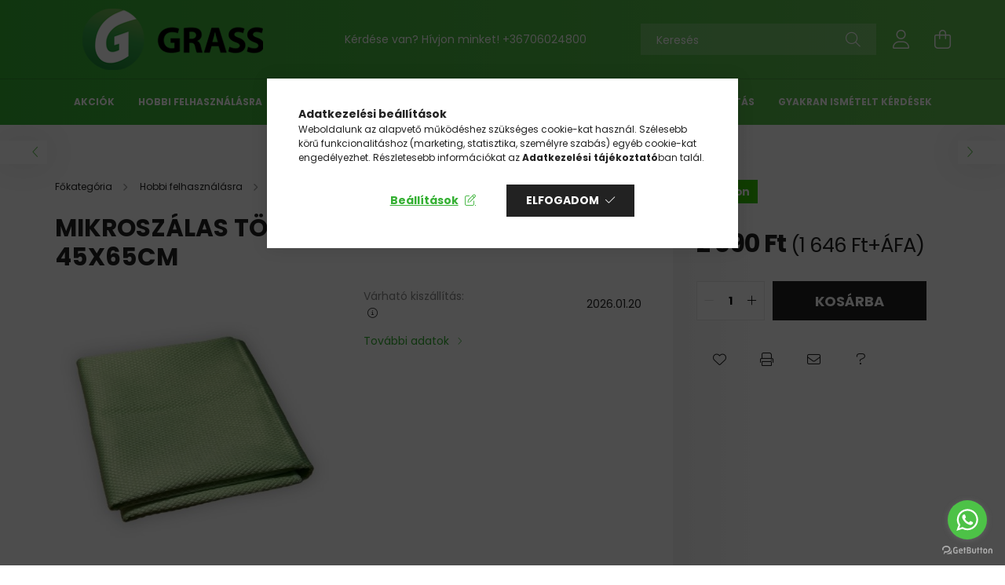

--- FILE ---
content_type: text/html; charset=UTF-8
request_url: https://www.grass.hu/Mikroszalas-torlokendo-zold-290-gsm-45x65cm
body_size: 22386
content:
<!DOCTYPE html>
<html lang="hu">
<head>
    <meta charset="utf-8">
<meta name="description" content="Mikroszálas törlőkendő (zöld) 290 gsm, 45x65cm, Grass Magyarország - Autóápolási, háztartási és ipari tisztítószerek">
<meta name="robots" content="index, follow">
<meta http-equiv="X-UA-Compatible" content="IE=Edge">
<meta property="og:site_name" content="Grass Magyarország" />
<meta property="og:title" content="Mikroszálas törlőkendő (zöld) 290 gsm, 45x65cm - Grass Magya">
<meta property="og:description" content="Mikroszálas törlőkendő (zöld) 290 gsm, 45x65cm, Grass Magyarország - Autóápolási, háztartási és ipari tisztítószerek">
<meta property="og:type" content="product">
<meta property="og:url" content="https://www.grass.hu/Mikroszalas-torlokendo-zold-290-gsm-45x65cm">
<meta property="og:image" content="https://www.grass.hu/img/76703/272702/272702.jpg">
<meta name="theme-color" content="#35b033">
<meta name="msapplication-TileColor" content="#35b033">
<meta name="mobile-web-app-capable" content="yes">
<meta name="apple-mobile-web-app-capable" content="yes">
<meta name="MobileOptimized" content="320">
<meta name="HandheldFriendly" content="true">

<title>Mikroszálas törlőkendő (zöld) 290 gsm, 45x65cm - Grass Magya</title>


<script>
var service_type="shop";
var shop_url_main="https://www.grass.hu";
var actual_lang="hu";
var money_len="0";
var money_thousend=" ";
var money_dec=",";
var shop_id=76703;
var unas_design_url="https:"+"/"+"/"+"www.grass.hu"+"/"+"!common_design"+"/"+"base"+"/"+"002103"+"/";
var unas_design_code='002103';
var unas_base_design_code='2100';
var unas_design_ver=4;
var unas_design_subver=4;
var unas_shop_url='https://www.grass.hu';
var responsive="yes";
var price_nullcut_disable=1;
var config_plus=new Array();
config_plus['product_tooltip']=1;
config_plus['cart_redirect']=1;
config_plus['money_type']='Ft';
config_plus['money_type_display']='Ft';
config_plus['already_registered_email']=1;
config_plus['change_address_on_order_methods']=1;
var lang_text=new Array();

var UNAS = UNAS || {};
UNAS.shop={"base_url":'https://www.grass.hu',"domain":'www.grass.hu',"username":'grass.unas.hu',"id":76703,"lang":'hu',"currency_type":'Ft',"currency_code":'HUF',"currency_rate":'1',"currency_length":0,"base_currency_length":0,"canonical_url":'https://www.grass.hu/Mikroszalas-torlokendo-zold-290-gsm-45x65cm'};
UNAS.design={"code":'002103',"page":'product_details'};
UNAS.api_auth="db1685a3ea76596ccb6a9bf555f0dfdb";
UNAS.customer={"email":'',"id":0,"group_id":0,"without_registration":0};
UNAS.shop["category_id"]="143549";
UNAS.shop["sku"]="272702";
UNAS.shop["product_id"]="600080562";
UNAS.shop["only_private_customer_can_purchase"] = false;
 

UNAS.text = {
    "button_overlay_close": `Bezár`,
    "popup_window": `Felugró ablak`,
    "list": `lista`,
    "updating_in_progress": `frissítés folyamatban`,
    "updated": `frissítve`,
    "is_opened": `megnyitva`,
    "is_closed": `bezárva`,
    "deleted": `törölve`,
    "consent_granted": `hozzájárulás megadva`,
    "consent_rejected": `hozzájárulás elutasítva`,
    "field_is_incorrect": `mező hibás`,
    "error_title": `Hiba!`,
    "product_variants": `termék változatok`,
    "product_added_to_cart": `A termék a kosárba került`,
    "product_added_to_cart_with_qty_problem": `A termékből csak [qty_added_to_cart] [qty_unit] került kosárba`,
    "product_removed_from_cart": `A termék törölve a kosárból`,
    "reg_title_name": `Név`,
    "reg_title_company_name": `Cégnév`,
    "number_of_items_in_cart": `Kosárban lévő tételek száma`,
    "cart_is_empty": `A kosár üres`,
    "cart_updated": `A kosár frissült`
};



UNAS.text["delete_from_favourites"]= `Törlés a kedvencek közül`;
UNAS.text["add_to_favourites"]= `Kedvencekhez`;

UNAS.text["change_address_error_on_shipping_method"] = `Az újonnan létrehozott cím a kiválasztott szállítási módnál nem használható`;
UNAS.text["change_address_error_on_billing_method"] = `Az újonnan létrehozott cím a kiválasztott számlázási módnál nem használható`;





window.lazySizesConfig=window.lazySizesConfig || {};
window.lazySizesConfig.loadMode=1;
window.lazySizesConfig.loadHidden=false;

window.dataLayer = window.dataLayer || [];
function gtag(){dataLayer.push(arguments)};
gtag('js', new Date());
</script>

<script src="https://www.grass.hu/!common_packages/jquery/jquery-3.2.1.js?mod_time=1759314983"></script>
<script src="https://www.grass.hu/!common_packages/jquery/plugins/migrate/migrate.js?mod_time=1759314984"></script>
<script src="https://www.grass.hu/!common_packages/jquery/plugins/autocomplete/autocomplete.js?mod_time=1759314983"></script>
<script src="https://www.grass.hu/!common_packages/jquery/plugins/tools/overlay/overlay.js?mod_time=1759314984"></script>
<script src="https://www.grass.hu/!common_packages/jquery/plugins/tools/toolbox/toolbox.expose.js?mod_time=1759314984"></script>
<script src="https://www.grass.hu/!common_packages/jquery/plugins/lazysizes/lazysizes.min.js?mod_time=1759314984"></script>
<script src="https://www.grass.hu/!common_packages/jquery/plugins/lazysizes/plugins/bgset/ls.bgset.min.js?mod_time=1759314984"></script>
<script src="https://www.grass.hu/!common_packages/jquery/own/shop_common/exploded/common.js?mod_time=1764831093"></script>
<script src="https://www.grass.hu/!common_packages/jquery/own/shop_common/exploded/common_overlay.js?mod_time=1759314983"></script>
<script src="https://www.grass.hu/!common_packages/jquery/own/shop_common/exploded/common_shop_popup.js?mod_time=1759314983"></script>
<script src="https://www.grass.hu/!common_packages/jquery/own/shop_common/exploded/page_product_details.js?mod_time=1759314983"></script>
<script src="https://www.grass.hu/!common_packages/jquery/own/shop_common/exploded/function_favourites.js?mod_time=1759314983"></script>
<script src="https://www.grass.hu/!common_packages/jquery/own/shop_common/exploded/function_recommend.js?mod_time=1759314983"></script>
<script src="https://www.grass.hu/!common_packages/jquery/own/shop_common/exploded/function_product_print.js?mod_time=1759314983"></script>
<script src="https://www.grass.hu/!common_packages/jquery/plugins/hoverintent/hoverintent.js?mod_time=1759314984"></script>
<script src="https://www.grass.hu/!common_packages/jquery/own/shop_tooltip/shop_tooltip.js?mod_time=1759314983"></script>
<script src="https://www.grass.hu/!common_packages/jquery/plugins/responsive_menu/responsive_menu-unas.js?mod_time=1759314984"></script>
<script src="https://www.grass.hu/!common_design/base/002100/main.js?mod_time=1759314986"></script>
<script src="https://www.grass.hu/!common_packages/jquery/plugins/flickity/v3/flickity.pkgd.min.js?mod_time=1759314984"></script>
<script src="https://www.grass.hu/!common_packages/jquery/plugins/toastr/toastr.min.js?mod_time=1759314984"></script>
<script src="https://www.grass.hu/!common_packages/jquery/plugins/tippy/popper-2.4.4.min.js?mod_time=1759314984"></script>
<script src="https://www.grass.hu/!common_packages/jquery/plugins/tippy/tippy-bundle.umd.min.js?mod_time=1759314984"></script>
<script src="https://www.grass.hu/!common_packages/jquery/plugins/photoswipe/photoswipe.min.js?mod_time=1759314984"></script>
<script src="https://www.grass.hu/!common_packages/jquery/plugins/photoswipe/photoswipe-ui-default.min.js?mod_time=1759314984"></script>

<link href="https://www.grass.hu/temp/shop_76703_56df1bc7d37c1a2db014120c0dec22e0.css?mod_time=1768649453" rel="stylesheet" type="text/css">

<link href="https://www.grass.hu/Mikroszalas-torlokendo-zold-290-gsm-45x65cm" rel="canonical">
<link rel="apple-touch-icon" href="https://www.grass.hu/shop_ordered/76703/pic/favicon72x72.png" sizes="72x72">
<link rel="apple-touch-icon" href="https://www.grass.hu/shop_ordered/76703/pic/favicon114x114.png" sizes="114x114">
<link rel="apple-touch-icon" href="https://www.grass.hu/shop_ordered/76703/pic/favicon152x152.png" sizes="152x152">
<link rel="apple-touch-icon" href="https://www.grass.hu/shop_ordered/76703/pic/favicon167x167.png" sizes="167x167">
<link rel="apple-touch-icon" href="https://www.grass.hu/shop_ordered/76703/pic/favicon180x180.png" sizes="180x180">
<link rel="apple-touch-icon" href="https://www.grass.hu/shop_ordered/76703/pic/favicon57x57.png">
<link id="favicon-32x32" rel="icon" type="image/png" href="https://www.grass.hu/shop_ordered/76703/pic/favicon32x32.png" sizes="32x32">
<link id="favicon-96x96" rel="icon" type="image/png" href="https://www.grass.hu/shop_ordered/76703/pic/favicon96x96.png" sizes="96x96">
<link id="favicon-192x192" rel="icon" type="image/png" href="https://www.grass.hu/shop_ordered/76703/pic/favicon192x192.png" sizes="192x192">
<link href="https://www.grass.hu/shop_ordered/76703/design_pic/favicon.ico" rel="shortcut icon">
<script>
        var google_consent=1;
    
        gtag('consent', 'default', {
           'ad_storage': 'denied',
           'ad_user_data': 'denied',
           'ad_personalization': 'denied',
           'analytics_storage': 'denied',
           'functionality_storage': 'denied',
           'personalization_storage': 'denied',
           'security_storage': 'granted'
        });

    
        gtag('consent', 'update', {
           'ad_storage': 'denied',
           'ad_user_data': 'denied',
           'ad_personalization': 'denied',
           'analytics_storage': 'denied',
           'functionality_storage': 'denied',
           'personalization_storage': 'denied',
           'security_storage': 'granted'
        });

        </script>
    <script async src="https://www.googletagmanager.com/gtag/js?id=G-N9CBP0XEC0"></script>    <script>
    gtag('config', 'G-N9CBP0XEC0');

        </script>
        <script>
    var google_analytics=1;

                gtag('event', 'view_item', {
              "currency": "HUF",
              "value": '2090',
              "items": [
                  {
                      "item_id": "272702",
                      "item_name": "Mikroszálas törlőkendő (zöld) 290 gsm, 45x65cm",
                      "item_category": "Hobbi felhasználásra/Kiegészítők /Mikroszálas kendők",
                      "price": '2090'
                  }
              ],
              'non_interaction': true
            });
               </script>
           <script>
                       gtag('config', 'AW-17796943986');
                </script>
            <script>
        var google_ads=1;

                gtag('event','remarketing', {
            'ecomm_pagetype': 'product',
            'ecomm_prodid': ["272702"],
            'ecomm_totalvalue': 2090        });
            </script>
    

    <meta content="width=device-width, initial-scale=1.0" name="viewport" />
    <link rel="preconnect" href="https://fonts.gstatic.com">
    <link rel="preload" href="https://fonts.googleapis.com/css2?family=Poppins:wght@400;700&display=swap" as="style" />
    <link rel="stylesheet" href="https://fonts.googleapis.com/css2?family=Poppins:wght@400;700&display=swap" media="print" onload="this.media='all'">
    <noscript>
        <link rel="stylesheet" href="https://fonts.googleapis.com/css2?family=Poppins:wght@400;700&display=swap" />
    </noscript>
    
    
    
    
    

    
    
    
            
        
        
        
        
        
    
    
</head>




<body class='design_ver4 design_subver1 design_subver2 design_subver3 design_subver4' id="ud_shop_artdet">
<div id="image_to_cart" style="display:none; position:absolute; z-index:100000;"></div>
<div class="overlay_common overlay_warning" id="overlay_cart_add"></div>
<script>$(document).ready(function(){ overlay_init("cart_add",{"onBeforeLoad":false}); });</script>
<div id="overlay_login_outer"></div>	
	<script>
	$(document).ready(function(){
	    var login_redir_init="";

		$("#overlay_login_outer").overlay({
			onBeforeLoad: function() {
                var login_redir_temp=login_redir_init;
                if (login_redir_act!="") {
                    login_redir_temp=login_redir_act;
                    login_redir_act="";
                }

									$.ajax({
						type: "GET",
						async: true,
						url: "https://www.grass.hu/shop_ajax/ajax_popup_login.php",
						data: {
							shop_id:"76703",
							lang_master:"hu",
                            login_redir:login_redir_temp,
							explicit:"ok",
							get_ajax:"1"
						},
						success: function(data){
							$("#overlay_login_outer").html(data);
							if (unas_design_ver >= 5) $("#overlay_login_outer").modal('show');
							$('#overlay_login1 input[name=shop_pass_login]').keypress(function(e) {
								var code = e.keyCode ? e.keyCode : e.which;
								if(code.toString() == 13) {		
									document.form_login_overlay.submit();		
								}	
							});	
						}
					});
								},
			top: 50,
			mask: {
	color: "#000000",
	loadSpeed: 200,
	maskId: "exposeMaskOverlay",
	opacity: 0.7
},
			closeOnClick: (config_plus['overlay_close_on_click_forced'] === 1),
			onClose: function(event, overlayIndex) {
				$("#login_redir").val("");
			},
			load: false
		});
		
			});
	function overlay_login() {
		$(document).ready(function(){
			$("#overlay_login_outer").overlay().load();
		});
	}
	function overlay_login_remind() {
        if (unas_design_ver >= 5) {
            $("#overlay_remind").overlay().load();
        } else {
            $(document).ready(function () {
                $("#overlay_login_outer").overlay().close();
                setTimeout('$("#overlay_remind").overlay().load();', 250);
            });
        }
	}

    var login_redir_act="";
    function overlay_login_redir(redir) {
        login_redir_act=redir;
        $("#overlay_login_outer").overlay().load();
    }
	</script>  
	<div class="overlay_common overlay_info" id="overlay_remind"></div>
<script>$(document).ready(function(){ overlay_init("remind",[]); });</script>

	<script>
    	function overlay_login_error_remind() {
		$(document).ready(function(){
			load_login=0;
			$("#overlay_error").overlay().close();
			setTimeout('$("#overlay_remind").overlay().load();', 250);	
		});
	}
	</script>  
	<div class="overlay_common overlay_info" id="overlay_newsletter"></div>
<script>$(document).ready(function(){ overlay_init("newsletter",[]); });</script>

<script>
function overlay_newsletter() {
    $(document).ready(function(){
        $("#overlay_newsletter").overlay().load();
    });
}
</script>
<div class="overlay_common overlay_error" id="overlay_script"></div>
<script>$(document).ready(function(){ overlay_init("script",[]); });</script>
    <script>
    $(document).ready(function() {
        $.ajax({
            type: "GET",
            url: "https://www.grass.hu/shop_ajax/ajax_stat.php",
            data: {master_shop_id:"76703",get_ajax:"1"}
        });
    });
    </script>
    

<div id="container" class="no-slideshow  page_shop_artdet_272702 filter-not-exists">
            <header class="header position-relative">
            
            <div class="header-inner">
                <div class="header-container container">
                    <div class="row gutters-5 flex-nowrap justify-content-center align-items-center">
                            <div id="header_logo_img" class="js-element logo col-auto flex-shrink-1 order-2 order-xl-1" data-element-name="header_logo">
        <div class="header_logo-img-container">
            <div class="header_logo-img-wrapper">
                                                            <a href="https://www.grass.hu/">                        <picture>
                                                            <source media="(max-width: 575.98px)" srcset="https://www.grass.hu/!common_design/custom/grass.unas.hu/element/layout_hu_header_logo-300x80_1_small.png?time=1679916953 150w, https://www.grass.hu/!common_design/custom/grass.unas.hu/element/layout_hu_header_logo-300x80_1_small_retina.png?time=1679916953 300w" sizes="150px"/>
                                                                                        <source media="(max-width: 991.98px)" srcset="https://www.grass.hu/!common_design/custom/grass.unas.hu/element/layout_hu_header_logo-300x80_1_large.png?time=1679916953 300w, https://www.grass.hu/!common_design/custom/grass.unas.hu/element/layout_hu_header_logo-300x80_1_large_retina.png?time=1679916953 600w" sizes="300px"/>
                                                        <img                                  src="https://www.grass.hu/!common_design/custom/grass.unas.hu/element/layout_hu_header_logo-300x80_1_default.png?time=1679916953"
                                 srcset="https://www.grass.hu/!common_design/custom/grass.unas.hu/element/layout_hu_header_logo-300x80_1_default.png?time=1679916953 1x, https://www.grass.hu/!common_design/custom/grass.unas.hu/element/layout_hu_header_logo-300x80_1_default_retina.png?time=1679916953 2x"
                                 alt="Grass Magyarország"/>
                        </picture>
                        </a>                                                </div>
        </div>
    </div>


                        <div class="header__left col-auto col-xl order-1 order-xl-2">
                            <div class="d-flex align-items-center justify-content-center">
                                <button type="button" class="hamburger__btn js-hamburger-btn dropdown--btn d-xl-none" id="hamburger__btn" aria-label="hamburger button" data-btn-for=".hamburger__dropdown">
                                    <span class="hamburger__btn-icon icon--hamburger"></span>
                                </button>
                                    <div class="js-element header_text_section_2 d-none d-xl-block" data-element-name="header_text_section_2">
        <div class="element__content ">
                            <div class="element__html slide-1"><p>Kérdése van? Hívjon minket! <a href='tel:+36706024800'>+36706024800</a></p></div>
                    </div>
    </div>

                            </div>
                        </div>

                        <div class="header__right col col-xl-auto order-3 py-3 py-lg-5">
                            <div class="d-flex align-items-center justify-content-end">
                                
                                
                                <div class="search-open-btn d-block d-lg-none icon--search text-center" onclick="toggleSearch();"></div>
                                <div class="search__container">
                                    <div class="search-box position-relative ml-auto container px-0 browser-is-chrome" id="box_search_content">
    <form name="form_include_search" id="form_include_search" action="https://www.grass.hu/shop_search.php" method="get">
        <div class="box-search-group mb-0">
            <input data-stay-visible-breakpoint="992" name="search" id="box_search_input" value=""
                   aria-label="Keresés" pattern=".{3,100}" title="Hosszabb kereső kifejezést írjon be!" placeholder="Keresés"
                   type="text" maxlength="100" class="ac_input form-control js-search-input" autocomplete="off" required            >
            <div class="search-box__search-btn-outer input-group-append" title="Keresés">
                <button class="search-btn" aria-label="Keresés">
                    <span class="search-btn-icon icon--search"></span>
                </button>
            </div>
            <div class="search__loading">
                <div class="loading-spinner--small"></div>
            </div>
        </div>
        <div class="search-box__mask"></div>
    </form>
    <div class="ac_results"></div>
</div>
<script>
    $(document).ready(function(){
        $(document).on('smartSearchInputLoseFocus', function(){
            if ($('.js-search-smart-autocomplete').length>0) {
                setTimeout(function(){
                    let height = $(window).height() - ($('.js-search-smart-autocomplete').offset().top - $(window).scrollTop()) - 20;
                    $('.search-smart-autocomplete').css('max-height', height + 'px');
                }, 300);
            }
        });
    });
</script>



                                </div>
                                <div class="profil__container">
                                                <div class="profile">
            <button type="button" class="profile__btn js-profile-btn dropdown--btn" id="profile__btn" data-orders="https://www.grass.hu/shop_order_track.php" aria-label="profile button" data-btn-for=".profile__dropdown">
                <span class="profile__btn-icon icon--head"></span>
            </button>
        </div>
    
                                </div>
                                <div class="cart-box__container pr-3 pr-xl-0">
                                    <button class="cart-box__btn dropdown--btn" aria-label="cart button" type="button" data-btn-for=".cart-box__dropdown">
                                        <span class="cart-box__btn-icon icon--cart">
                                                <span id='box_cart_content' class='cart-box'>            </span>
                                        </span>
                                    </button>
                                </div>
                            </div>
                        </div>
                    </div>
                </div>
            </div>
                            <div class="header-menus d-none d-xl-block">
                    <div class="container text-center position-relative">
                        <ul class="main-menus d-none d-lg-flex justify-content-center text-left js-main-menus-content cat-menus level-0 plus-menus level-0" data-level="0">
                                <li class='cat-menu  is-spec-item js-cat-menu-akcio' data-id="akcio">

        <span class="cat-menu__name font-weight-bold">
                            <a class='cat-menu__link font-weight-bold' href='https://www.grass.hu/shop_artspec.php?artspec=1' >
                            Akciók            </a>
        </span>

            </li>
    <li class='cat-menu  has-child js-cat-menu-468737' data-id="468737">

        <span class="cat-menu__name font-weight-bold">
                            <a class='cat-menu__link font-weight-bold' href='https://www.grass.hu/Hobbi-felhasznalasra' >
                            Hobbi felhasználásra            </a>
        </span>

        			    <div class="cat-menu__sublist js-sublist level-1 ">
        <div class="sublist-inner js-sublist-inner ps__child--consume">
            <div class="cat-menu__sublist-inner d-flex">
                <div class="flex-grow-1">
                    <ul class="cat-menus level-1 row" data-level="cat-level-1">
                                                    <li class="col-2 mb-5 cat-menu has-child js-cat-menu-427651" data-id="427651">
                                <span class="cat-menu__name text-uppercase font-weight-bold" >
                                    <a class="cat-menu__link" href="https://www.grass.hu/hobbi-kulso-belso" >
                                    Külső tisztítás és ápolás
                                                                            </a>
                                </span>
                                                                        <div class="cat-menu__list level-2">
        <ul class="cat-menus level-2" data-level="cat-level-2">
                            <li class="cat-menu js-cat-menu-447379" data-id="447379">
                    <span class="cat-menu__name" >
                        <a class="cat-menu__link" href="https://www.grass.hu/Autosamponok" >                        Autósamponok
                                                    </a>                    </span>
                                    </li>
                            <li class="cat-menu js-cat-menu-836759" data-id="836759">
                    <span class="cat-menu__name" >
                        <a class="cat-menu__link" href="https://www.grass.hu/hobbi-elomosok-aktiv-habok" >                        Előmosók, aktív habok
                                                    </a>                    </span>
                                    </li>
                            <li class="cat-menu js-cat-menu-199104" data-id="199104">
                    <span class="cat-menu__name" >
                        <a class="cat-menu__link" href="https://www.grass.hu/Felnitisztitok" >                        Felnitisztítók
                                                    </a>                    </span>
                                    </li>
                            <li class="cat-menu js-cat-menu-418674" data-id="418674">
                    <span class="cat-menu__name" >
                        <a class="cat-menu__link" href="https://www.grass.hu/Gumiapolok" >                        Gumiápolók
                                                    </a>                    </span>
                                    </li>
                            <li class="cat-menu js-cat-menu-634430" data-id="634430">
                    <span class="cat-menu__name" >
                        <a class="cat-menu__link" href="https://www.grass.hu/Motortisztitok" >                        Motortisztítók
                                                    </a>                    </span>
                                    </li>
                            <li class="cat-menu js-cat-menu-638246" data-id="638246">
                    <span class="cat-menu__name" >
                        <a class="cat-menu__link" href="https://www.grass.hu/Roprozsda-es-bogaroldok" >                        Röprozsda és bogároldók
                                                    </a>                    </span>
                                    </li>
                            <li class="cat-menu js-cat-menu-879015" data-id="879015">
                    <span class="cat-menu__name" >
                        <a class="cat-menu__link" href="https://www.grass.hu/Uvegtisztitok" >                        Üvegtisztítók
                                                    </a>                    </span>
                                    </li>
                                        <li class="cat-menu">
                    <a class="cat-menu__link cat-menu__all-cat font-s icon--a-chevron-right" href="https://www.grass.hu/hobbi-kulso-belso">További kategóriák</a>
                </li>
                    </ul>
    </div>


                                                            </li>
                                                    <li class="col-2 mb-5 cat-menu has-child js-cat-menu-996263" data-id="996263">
                                <span class="cat-menu__name text-uppercase font-weight-bold" >
                                    <a class="cat-menu__link" href="https://www.grass.hu/sct/996263/Belso-tisztitas-es-apolas" >
                                    Belső tisztítás és ápolás 
                                                                            </a>
                                </span>
                                                                        <div class="cat-menu__list level-2">
        <ul class="cat-menus level-2" data-level="cat-level-2">
                            <li class="cat-menu js-cat-menu-495408" data-id="495408">
                    <span class="cat-menu__name" >
                        <a class="cat-menu__link" href="https://www.grass.hu/Borapolok" >                        Bőrápolók
                                                    </a>                    </span>
                                    </li>
                            <li class="cat-menu js-cat-menu-615471" data-id="615471">
                    <span class="cat-menu__name" >
                        <a class="cat-menu__link" href="https://www.grass.hu/Illatositok" >                        Illatosítók
                                                    </a>                    </span>
                                    </li>
                            <li class="cat-menu js-cat-menu-399843" data-id="399843">
                    <span class="cat-menu__name" >
                        <a class="cat-menu__link" href="https://www.grass.hu/spl/399843/Karpit-tisztitok" >                        Kárpit tisztítók
                                                    </a>                    </span>
                                    </li>
                            <li class="cat-menu js-cat-menu-276148" data-id="276148">
                    <span class="cat-menu__name" >
                        <a class="cat-menu__link" href="https://www.grass.hu/Muanyag-tisztitok" >                        Műanyag tisztítók
                                                    </a>                    </span>
                                    </li>
                            <li class="cat-menu js-cat-menu-696962" data-id="696962">
                    <span class="cat-menu__name" >
                        <a class="cat-menu__link" href="https://www.grass.hu/Muszerfalapolok" >                        Műszerfalápolók
                                                    </a>                    </span>
                                    </li>
                            <li class="cat-menu js-cat-menu-133222" data-id="133222">
                    <span class="cat-menu__name" >
                        <a class="cat-menu__link" href="https://www.grass.hu/spl/133222/Univerzalis-tisztitok" >                        Univerzális tisztítók
                                                    </a>                    </span>
                                    </li>
                                </ul>
    </div>


                                                            </li>
                                                    <li class="col-2 mb-5 cat-menu has-child js-cat-menu-507971" data-id="507971">
                                <span class="cat-menu__name text-uppercase font-weight-bold" >
                                    <a class="cat-menu__link" href="https://www.grass.hu/sct/507971/Kiegeszitok" >
                                    Kiegészítők 
                                                                            </a>
                                </span>
                                                                        <div class="cat-menu__list level-2">
        <ul class="cat-menus level-2" data-level="cat-level-2">
                            <li class="cat-menu js-cat-menu-239521" data-id="239521">
                    <span class="cat-menu__name" >
                        <a class="cat-menu__link" href="https://www.grass.hu/Flakonok-habositok" >                        Flakonok, habosítók
                                                    </a>                    </span>
                                    </li>
                            <li class="cat-menu js-cat-menu-794254" data-id="794254">
                    <span class="cat-menu__name" >
                        <a class="cat-menu__link" href="https://www.grass.hu/spl/794254/Kefek-ecsetek" >                        Kefék, ecsetek
                                                    </a>                    </span>
                                    </li>
                            <li class="cat-menu js-cat-menu-143549" data-id="143549">
                    <span class="cat-menu__name" >
                        <a class="cat-menu__link" href="https://www.grass.hu/Mikroszalas-kendok" >                        Mikroszálas kendők
                                                    </a>                    </span>
                                    </li>
                            <li class="cat-menu js-cat-menu-357753" data-id="357753">
                    <span class="cat-menu__name" >
                        <a class="cat-menu__link" href="https://www.grass.hu/Szivacsok-mosokesztyuk" >                        Szivacsok, mosókesztyűk
                                                    </a>                    </span>
                                    </li>
                                </ul>
    </div>


                                                            </li>
                                                    <li class="col-2 mb-5 cat-menu js-cat-menu-960969" data-id="960969">
                                <span class="cat-menu__name text-uppercase font-weight-bold" >
                                    <a class="cat-menu__link" href="https://www.grass.hu/spl/960969/Otthoni-tisztitoszerek" >
                                    Otthoni tisztítószerek
                                                                            </a>
                                </span>
                                                            </li>
                                            </ul>
                </div>
                            </div>
        </div>
    </div>


            </li>
    <li class='cat-menu  has-child js-cat-menu-412961' data-id="412961">

        <span class="cat-menu__name font-weight-bold">
                            <a class='cat-menu__link font-weight-bold' href='https://www.grass.hu/Autokozmetikaknak' >
                            Autókozmetikáknak            </a>
        </span>

        			    <div class="cat-menu__sublist js-sublist level-1 ">
        <div class="sublist-inner js-sublist-inner ps__child--consume">
            <div class="cat-menu__sublist-inner d-flex">
                <div class="flex-grow-1">
                    <ul class="cat-menus level-1 row" data-level="cat-level-1">
                                                    <li class="col-2 mb-5 cat-menu has-child js-cat-menu-196606" data-id="196606">
                                <span class="cat-menu__name text-uppercase font-weight-bold" >
                                    <a class="cat-menu__link" href="https://www.grass.hu/sct/196606/Belso-tisztitas-es-apolas" >
                                    Belső tisztítás és ápolás 
                                                                            </a>
                                </span>
                                                                        <div class="cat-menu__list level-2">
        <ul class="cat-menus level-2" data-level="cat-level-2">
                            <li class="cat-menu js-cat-menu-614020" data-id="614020">
                    <span class="cat-menu__name" >
                        <a class="cat-menu__link" href="https://www.grass.hu/spl/614020/Borapolok" >                        Bőrápolók
                                                    </a>                    </span>
                                    </li>
                            <li class="cat-menu js-cat-menu-934696" data-id="934696">
                    <span class="cat-menu__name" >
                        <a class="cat-menu__link" href="https://www.grass.hu/spl/934696/Illatositok" >                        Illatosítók
                                                    </a>                    </span>
                                    </li>
                            <li class="cat-menu js-cat-menu-392561" data-id="392561">
                    <span class="cat-menu__name" >
                        <a class="cat-menu__link" href="https://www.grass.hu/spl/392561/Karpit-tisztitok" >                        Kárpit tisztítók
                                                    </a>                    </span>
                                    </li>
                            <li class="cat-menu js-cat-menu-891290" data-id="891290">
                    <span class="cat-menu__name" >
                        <a class="cat-menu__link" href="https://www.grass.hu/spl/891290/Muanyag-tisztitok" >                        Műanyag tisztítók
                                                    </a>                    </span>
                                    </li>
                            <li class="cat-menu js-cat-menu-369164" data-id="369164">
                    <span class="cat-menu__name" >
                        <a class="cat-menu__link" href="https://www.grass.hu/spl/369164/Muszerfalapolok" >                        Műszerfalápolók
                                                    </a>                    </span>
                                    </li>
                            <li class="cat-menu js-cat-menu-587317" data-id="587317">
                    <span class="cat-menu__name" >
                        <a class="cat-menu__link" href="https://www.grass.hu/spl/587317/Univerzalis-tisztitok" >                        Univerzális tisztítók
                                                    </a>                    </span>
                                    </li>
                                </ul>
    </div>


                                                            </li>
                                                    <li class="col-2 mb-5 cat-menu has-child js-cat-menu-223578" data-id="223578">
                                <span class="cat-menu__name text-uppercase font-weight-bold" >
                                    <a class="cat-menu__link" href="https://www.grass.hu/sct/223578/Kiegeszitok" >
                                    Kiegészítők 
                                                                            </a>
                                </span>
                                                                        <div class="cat-menu__list level-2">
        <ul class="cat-menus level-2" data-level="cat-level-2">
                            <li class="cat-menu js-cat-menu-248179" data-id="248179">
                    <span class="cat-menu__name" >
                        <a class="cat-menu__link" href="https://www.grass.hu/spl/248179/Flakonok-habositok" >                        Flakonok, habosítók
                                                    </a>                    </span>
                                    </li>
                            <li class="cat-menu js-cat-menu-811069" data-id="811069">
                    <span class="cat-menu__name" >
                        <a class="cat-menu__link" href="https://www.grass.hu/spl/811069/Kefek-ecsetek" >                        Kefék, ecsetek
                                                    </a>                    </span>
                                    </li>
                            <li class="cat-menu js-cat-menu-572943" data-id="572943">
                    <span class="cat-menu__name" >
                        <a class="cat-menu__link" href="https://www.grass.hu/spl/572943/Mikroszalas-kendok" >                        Mikroszálas kendők
                                                    </a>                    </span>
                                    </li>
                            <li class="cat-menu js-cat-menu-210098" data-id="210098">
                    <span class="cat-menu__name" >
                        <a class="cat-menu__link" href="https://www.grass.hu/spl/210098/Szivacsok-mosokesztyuk" >                        Szivacsok, mosókesztyűk
                                                    </a>                    </span>
                                    </li>
                                </ul>
    </div>


                                                            </li>
                                                    <li class="col-2 mb-5 cat-menu has-child js-cat-menu-614222" data-id="614222">
                                <span class="cat-menu__name text-uppercase font-weight-bold" >
                                    <a class="cat-menu__link" href="https://www.grass.hu/sct/614222/Kulso-tisztitas-es-apolas" >
                                    Külső tisztítás és ápolás
                                                                            </a>
                                </span>
                                                                        <div class="cat-menu__list level-2">
        <ul class="cat-menus level-2" data-level="cat-level-2">
                            <li class="cat-menu js-cat-menu-688271" data-id="688271">
                    <span class="cat-menu__name" >
                        <a class="cat-menu__link" href="https://www.grass.hu/spl/688271/Autosamponok" >                        Autósamponok
                                                    </a>                    </span>
                                    </li>
                            <li class="cat-menu js-cat-menu-362511" data-id="362511">
                    <span class="cat-menu__name" >
                        <a class="cat-menu__link" href="https://www.grass.hu/spl/362511/Elomosok-aktiv-habok" >                        Előmosók, aktív habok
                                                    </a>                    </span>
                                    </li>
                            <li class="cat-menu js-cat-menu-382680" data-id="382680">
                    <span class="cat-menu__name" >
                        <a class="cat-menu__link" href="https://www.grass.hu/spl/382680/Felnitisztitok" >                        Felnitisztítók
                                                    </a>                    </span>
                                    </li>
                            <li class="cat-menu js-cat-menu-530064" data-id="530064">
                    <span class="cat-menu__name" >
                        <a class="cat-menu__link" href="https://www.grass.hu/spl/530064/Gumiapolok" >                        Gumiápolók
                                                    </a>                    </span>
                                    </li>
                            <li class="cat-menu js-cat-menu-495967" data-id="495967">
                    <span class="cat-menu__name" >
                        <a class="cat-menu__link" href="https://www.grass.hu/spl/495967/Motortisztitok" >                        Motortisztítók
                                                    </a>                    </span>
                                    </li>
                            <li class="cat-menu js-cat-menu-769750" data-id="769750">
                    <span class="cat-menu__name" >
                        <a class="cat-menu__link" href="https://www.grass.hu/spl/769750/Roprozsda-es-bogaroldok" >                        Röprozsda és bogároldók
                                                    </a>                    </span>
                                    </li>
                            <li class="cat-menu js-cat-menu-290189" data-id="290189">
                    <span class="cat-menu__name" >
                        <a class="cat-menu__link" href="https://www.grass.hu/spl/290189/Uvegtisztitok" >                        Üvegtisztítók
                                                    </a>                    </span>
                                    </li>
                                        <li class="cat-menu">
                    <a class="cat-menu__link cat-menu__all-cat font-s icon--a-chevron-right" href="https://www.grass.hu/sct/614222/Kulso-tisztitas-es-apolas">További kategóriák</a>
                </li>
                    </ul>
    </div>


                                                            </li>
                                            </ul>
                </div>
                            </div>
        </div>
    </div>


            </li>
    <li class='cat-menu  has-child js-cat-menu-670596' data-id="670596">

        <span class="cat-menu__name font-weight-bold">
                            <a class='cat-menu__link font-weight-bold' href='https://www.grass.hu/Onkiszolgalo-automosoknak' >
                            Önkiszolgáló autómosóknak            </a>
        </span>

        			    <div class="cat-menu__sublist js-sublist level-1 ">
        <div class="sublist-inner js-sublist-inner ps__child--consume">
            <div class="cat-menu__sublist-inner d-flex">
                <div class="flex-grow-1">
                    <ul class="cat-menus level-1 row" data-level="cat-level-1">
                                                    <li class="col-2 mb-5 cat-menu has-child js-cat-menu-759965" data-id="759965">
                                <span class="cat-menu__name text-uppercase font-weight-bold" >
                                    <a class="cat-menu__link" href="https://www.grass.hu/sct/759965/Alkatreszek-es-kiegeszitok" >
                                    Alkatrészek és kiegészítők 
                                                                            </a>
                                </span>
                                                                        <div class="cat-menu__list level-2">
        <ul class="cat-menus level-2" data-level="cat-level-2">
                            <li class="cat-menu js-cat-menu-777936" data-id="777936">
                    <span class="cat-menu__name" >
                        <a class="cat-menu__link" href="https://www.grass.hu/Mosoallas_kieg" >                        Mosóállás kiegészítők
                                                    </a>                    </span>
                                    </li>
                            <li class="cat-menu js-cat-menu-825404" data-id="825404">
                    <span class="cat-menu__name" >
                        <a class="cat-menu__link" href="https://www.grass.hu/spl/825404/Forgocsatlakozok" >                        Forgócsatlakozók
                                                    </a>                    </span>
                                    </li>
                            <li class="cat-menu js-cat-menu-927023" data-id="927023">
                    <span class="cat-menu__name" >
                        <a class="cat-menu__link" href="https://www.grass.hu/Tomlok-es-pisztolyok" >                        Magasnyomású tömlők
                                                    </a>                    </span>
                                    </li>
                            <li class="cat-menu js-cat-menu-355278" data-id="355278">
                    <span class="cat-menu__name" >
                        <a class="cat-menu__link" href="https://www.grass.hu/Szoropisztolyok-hablandzsak" >                        Szórópisztolyok, hablándzsák és habpisztolyok
                                                    </a>                    </span>
                                    </li>
                            <li class="cat-menu js-cat-menu-167766" data-id="167766">
                    <span class="cat-menu__name" >
                        <a class="cat-menu__link" href="https://www.grass.hu/Egyeb-alkatreszek-es-kiegeszitok" >                        Egyéb alkatrészek és kiegészítők
                                                    </a>                    </span>
                                    </li>
                            <li class="cat-menu js-cat-menu-245037" data-id="245037">
                    <span class="cat-menu__name" >
                        <a class="cat-menu__link" href="https://www.grass.hu/Pisztolyok-markolatok-es-landzsak" >                        Mosószárak, lándzsák és markolatok
                                                    </a>                    </span>
                                    </li>
                            <li class="cat-menu js-cat-menu-669975" data-id="669975">
                    <span class="cat-menu__name" >
                        <a class="cat-menu__link" href="https://www.grass.hu/Fuvokak-es-fuvokatartok" >                        Fúvókák és fúvókatartók
                                                    </a>                    </span>
                                    </li>
                                        <li class="cat-menu">
                    <a class="cat-menu__link cat-menu__all-cat font-s icon--a-chevron-right" href="https://www.grass.hu/sct/759965/Alkatreszek-es-kiegeszitok">További kategóriák</a>
                </li>
                    </ul>
    </div>


                                                            </li>
                                                    <li class="col-2 mb-5 cat-menu has-child js-cat-menu-453852" data-id="453852">
                                <span class="cat-menu__name text-uppercase font-weight-bold" >
                                    <a class="cat-menu__link" href="https://www.grass.hu/sct/453852/Berendezesek-es-automatak" >
                                    Berendezések és automaták 
                                                                            </a>
                                </span>
                                                                        <div class="cat-menu__list level-2">
        <ul class="cat-menus level-2" data-level="cat-level-2">
                            <li class="cat-menu js-cat-menu-960348" data-id="960348">
                    <span class="cat-menu__name" >
                        <a class="cat-menu__link" href="https://www.grass.hu/spl/960348/Egy-es-tobbprogramos-adagolo-rendszerek" >                        Egy- és többprogramos adagoló rendszerek
                                                    </a>                    </span>
                                    </li>
                            <li class="cat-menu js-cat-menu-960245" data-id="960245">
                    <span class="cat-menu__name" >
                        <a class="cat-menu__link" href="https://www.grass.hu/Karpittisztito-automata" >                        Kárpittisztító automata
                                                    </a>                    </span>
                                    </li>
                            <li class="cat-menu js-cat-menu-366938" data-id="366938">
                    <span class="cat-menu__name" >
                        <a class="cat-menu__link" href="https://www.grass.hu/Porszivok" >                        Porszívók
                                                    </a>                    </span>
                                    </li>
                            <li class="cat-menu js-cat-menu-575716" data-id="575716">
                    <span class="cat-menu__name" >
                        <a class="cat-menu__link" href="https://www.grass.hu/Vegyszerek-es-kiegeszitok-automatakhoz-berendezese" >                        Vegyszerek és kiegészítők automatákhoz, berendezésekhez
                                                    </a>                    </span>
                                    </li>
                                </ul>
    </div>


                                                            </li>
                                                    <li class="col-2 mb-5 cat-menu has-child js-cat-menu-108184" data-id="108184">
                                <span class="cat-menu__name text-uppercase font-weight-bold" >
                                    <a class="cat-menu__link" href="https://www.grass.hu/sct/108184/Tisztitoszerek" >
                                    Tisztítószerek 
                                                                            </a>
                                </span>
                                                                        <div class="cat-menu__list level-2">
        <ul class="cat-menus level-2" data-level="cat-level-2">
                            <li class="cat-menu js-cat-menu-506460" data-id="506460">
                    <span class="cat-menu__name" >
                        <a class="cat-menu__link" href="https://www.grass.hu/spl/506460/Autosamponok" >                        Autósamponok
                                                    </a>                    </span>
                                    </li>
                            <li class="cat-menu js-cat-menu-920316" data-id="920316">
                    <span class="cat-menu__name" >
                        <a class="cat-menu__link" href="https://www.grass.hu/Bogaroldok-es-felnitisztitok" >                        Bogároldók és felnitisztítók
                                                    </a>                    </span>
                                    </li>
                            <li class="cat-menu js-cat-menu-652137" data-id="652137">
                    <span class="cat-menu__name" >
                        <a class="cat-menu__link" href="https://www.grass.hu/spl/652137/Elomosok-aktiv-habok" >                        Előmosók, aktív habok
                                                    </a>                    </span>
                                    </li>
                            <li class="cat-menu js-cat-menu-820928" data-id="820928">
                    <span class="cat-menu__name" >
                        <a class="cat-menu__link" href="https://www.grass.hu/Porsamponok" >                        Porsamponok
                                                    </a>                    </span>
                                    </li>
                            <li class="cat-menu js-cat-menu-509200" data-id="509200">
                    <span class="cat-menu__name" >
                        <a class="cat-menu__link" href="https://www.grass.hu/Termekek-adagolo-automatakhoz" >                        Termékek adagoló automatákhoz
                                                    </a>                    </span>
                                    </li>
                            <li class="cat-menu js-cat-menu-619266" data-id="619266">
                    <span class="cat-menu__name" >
                        <a class="cat-menu__link" href="https://www.grass.hu/Viaszok-es-szaradaselosegito-szerek" >                        Viaszok és száradáselősegítő szerek
                                                    </a>                    </span>
                                    </li>
                                </ul>
    </div>


                                                            </li>
                                            </ul>
                </div>
                            </div>
        </div>
    </div>


            </li>
    <li class='cat-menu  js-cat-menu-106706' data-id="106706">

        <span class="cat-menu__name font-weight-bold">
                            <a class='cat-menu__link font-weight-bold' href='https://www.grass.hu/Ipari-tisztitas' >
                            Ipari tisztítás            </a>
        </span>

            </li>

<script>
    $(document).ready(function () {
                    $('.cat-menu.has-child').hoverIntent({
                over: function () {
                    $(this).addClass('is-opened');
                    $('html').addClass('cat-level-0-is-opened');
                },
                out: function () {
                    $(this).removeClass('is-opened');
                    $('html').removeClass('cat-level-0-is-opened');
                },
                interval: 100,
                sensitivity: 10,
                timeout: 250
            });
            });
</script>

                            			<li class="plus-menu" data-id="382670">
			<span class="plus-menu__name font-weight-bold">
									<a class="plus-menu__link" href="https://www.grass.hu/gyik" >
									Gyakran Ismételt Kérdések
				</a>
			</span>
					</li>
		<script>
		$(document).ready(function () {
							$('.plus-menu.has-child').hoverIntent({
					over: function () {
						$(this).addClass('is-opened');
						$('html').addClass('cat-level-0-is-opened');
					},
					out: function () {
						$(this).removeClass('is-opened');
						$('html').removeClass('cat-level-0-is-opened');
					},
					interval: 100,
					sensitivity: 10,
					timeout: 0
				});
					});
	</script>


                        </ul>
                    </div>
                </div>
                    </header>
    
            <main class="main">
            <div class="main__content">
                                
                <div class="page_content_outer">
                    
<link rel="stylesheet" type="text/css" href="https://www.grass.hu/!common_packages/jquery/plugins/photoswipe/css/default-skin.min.css">
<link rel="stylesheet" type="text/css" href="https://www.grass.hu/!common_packages/jquery/plugins/photoswipe/css/photoswipe.min.css">


<script>
    var $clickElementToInitPs = '.js-init-ps';

    var initPhotoSwipeFromDOM = function() {
        var $pswp = $('.pswp')[0];
        var $psDatas = $('.photoSwipeDatas');

        $psDatas.each( function() {
            var $pics = $(this),
                getItems = function() {
                    var items = [];
                    $pics.find('a').each(function() {
                        var $this = $(this),
                            $href   = $this.attr('href'),
                            $size   = $this.data('size').split('x'),
                            $width  = $size[0],
                            $height = $size[1],
                            item = {
                                src : $href,
                                w   : $width,
                                h   : $height
                            };
                        items.push(item);
                    });
                    return items;
                };

            var items = getItems();

            $($clickElementToInitPs).on('click', function (event) {
                var $this = $(this);
                event.preventDefault();

                var $index = parseInt($this.attr('data-loop-index'));
                var options = {
                    index: $index,
                    history: false,
                    bgOpacity: 0.5,
                    shareEl: false,
                    showHideOpacity: true,
                    getThumbBoundsFn: function (index) {
                        /** azon képeről nagyítson a photoswipe, melyek láthatók
                        **/
                        var thumbnails = $($clickElementToInitPs).map(function() {
                            var $this = $(this);
                            if ($this.is(":visible")) {
                                return this;
                            }
                        }).get();
                        var thumbnail = thumbnails[index];
                        var pageYScroll = window.pageYOffset || document.documentElement.scrollTop;
                        var zoomedImgHeight = items[index].h;
                        var zoomedImgWidth = items[index].w;
                        var zoomedImgRatio = zoomedImgHeight / zoomedImgWidth;
                        var rect = thumbnail.getBoundingClientRect();
                        var zoomableImgHeight = rect.height;
                        var zoomableImgWidth = rect.width;
                        var zoomableImgRatio = (zoomableImgHeight / zoomableImgWidth);
                        var offsetY = 0;
                        var offsetX = 0;
                        var returnWidth = zoomableImgWidth;

                        if (zoomedImgRatio < 1) { /* a nagyított kép fekvő */
                            if (zoomedImgWidth < zoomableImgWidth) { /*A nagyított kép keskenyebb */
                                offsetX = (zoomableImgWidth - zoomedImgWidth) / 2;
                                offsetY = (Math.abs(zoomableImgHeight - zoomedImgHeight)) / 2;
                                returnWidth = zoomedImgWidth;
                            } else { /*A nagyított kép szélesebb */
                                offsetY = (zoomableImgHeight - (zoomableImgWidth * zoomedImgRatio)) / 2;
                            }

                        } else if (zoomedImgRatio > 1) { /* a nagyított kép álló */
                            if (zoomedImgHeight < zoomableImgHeight) { /*A nagyított kép alacsonyabb */
                                offsetX = (zoomableImgWidth - zoomedImgWidth) / 2;
                                offsetY = (zoomableImgHeight - zoomedImgHeight) / 2;
                                returnWidth = zoomedImgWidth;
                            } else { /*A nagyított kép magasabb */
                                offsetX = (zoomableImgWidth - (zoomableImgHeight / zoomedImgRatio)) / 2;
                                if (zoomedImgRatio > zoomableImgRatio) returnWidth = zoomableImgHeight / zoomedImgRatio;
                            }
                        } else { /*A nagyított kép négyzetes */
                            if (zoomedImgWidth < zoomableImgWidth) { /*A nagyított kép keskenyebb */
                                offsetX = (zoomableImgWidth - zoomedImgWidth) / 2;
                                offsetY = (Math.abs(zoomableImgHeight - zoomedImgHeight)) / 2;
                                returnWidth = zoomedImgWidth;
                            } else { /*A nagyított kép szélesebb */
                                offsetY = (zoomableImgHeight - zoomableImgWidth) / 2;
                            }
                        }

                        return {x: rect.left + offsetX, y: rect.top + pageYScroll + offsetY, w: returnWidth};
                    },
                    getDoubleTapZoom: function (isMouseClick, item) {
                        if (isMouseClick) {
                            return 1;
                        } else {
                            return item.initialZoomLevel < 0.7 ? 1 : 1.5;
                        }
                    }
                };

                var photoSwipe = new PhotoSwipe($pswp, PhotoSwipeUI_Default, items, options);
                photoSwipe.init();
            });
        });
    };
</script>

    
    
<div id='page_artdet_content' class='artdet artdet--type-1 position-relative'>

            <div class="fixed-cart bg-white js-fixed-cart" id="artdet__fixed-cart">
            <div class="container">
                <div class="row gutters-5 gutters-md-10 align-items-center py-3">
                    <div class="col-auto">
                        <img class="navbar__fixed-cart-img lazyload" width="50" height="50" src="https://www.grass.hu/main_pic/space.gif" data-src="https://www.grass.hu/img/76703/272702/50x50,r/272702.jpg?time=1707733932" data-srcset="https://www.grass.hu/img/76703/272702/100x100,r/272702.jpg?time=1707733932 2x" alt="Mikroszálas törlőkendő (zöld) 290 gsm, 45x65cm" />
                    </div>
                    <div class="col">
                        <div class="d-flex flex-column flex-md-row align-items-md-center">
                            <div class="fixed-cart__name line-clamp--2-12 font-weight-bold">Mikroszálas törlőkendő (zöld) 290 gsm, 45x65cm
</div>
                                                            <div class="fixed-cart__price with-rrp ml-md-auto ">
                                                                            <div class="artdet__price-base product-price--base">
                                            <span class="fixed-cart__price-base-value"><span id='price_net_brutto_272702' class='price_net_brutto_272702'>2 090</span> Ft <small>(<span id='price_net_netto_272702' class='price_net_netto_272702'>1 646</span> Ft+ÁFA)</small></span>                                        </div>
                                                                                                        </div>
                                                    </div>
                    </div>
                    <div class="col-auto">
                        <button class="navbar__fixed-cart-btn btn btn-primary" type="button" onclick="$('.artdet__cart-btn').trigger('click');"  >Kosárba</button>
                    </div>
                </div>
            </div>
        </div>
        <script>
            $(document).ready(function () {
                var $itemVisibilityCheck = $(".js-main-cart-btn");
                var $stickyElement = $(".js-fixed-cart");

                $(window).scroll(function () {
                    if ($(this).scrollTop() + 60 > $itemVisibilityCheck.offset().top) {
                        $stickyElement.addClass('is-visible');
                    } else {
                        $stickyElement.removeClass('is-visible');
                    }
                });
            });
        </script>
    
            <div class="artdet__pagination-wrap">
            <div class='artdet__pagination-btn artdet__pagination-prev desktop d-none d-md-flex' onclick="product_det_prevnext('https://www.grass.hu/Mikroszalas-torlokendo-zold-290-gsm-45x65cm','?cat=143549&sku=272702&action=prev_js')">
                <div class="icon--arrow-left"></div>
            </div>
            <div class='artdet__pagination-btn artdet__pagination-next desktop d-none d-md-flex' onclick="product_det_prevnext('https://www.grass.hu/Mikroszalas-torlokendo-zold-290-gsm-45x65cm','?cat=143549&sku=272702&action=next_js')">
                <div class="icon--arrow-right"></div>
            </div>
        </div>
    
    <script>
<!--
var lang_text_warning=`Figyelem!`
var lang_text_required_fields_missing=`Kérjük töltse ki a kötelező mezők mindegyikét!`
function formsubmit_artdet() {
   cart_add("272702","",null,1)
}
$(document).ready(function(){
	select_base_price("272702",1);
	
	
});
// -->
</script>


    <form name="form_temp_artdet">


        <div class="artdet__pic-data-wrap js-product">
            <div class="container">
                <div class="row">
                    <div class='artdet__img-data-left col-md-7 col-lg-8'>
                        <div class="prev-next-breadcrumb row align-items-center">
                                                            <div class='artdet__pagination-btn artdet__pagination-prev mobile d-md-none' onclick="product_det_prevnext('https://www.grass.hu/Mikroszalas-torlokendo-zold-290-gsm-45x65cm','?cat=143549&sku=272702&action=prev_js')">
                                    <div class="icon--arrow-left"></div>
                                </div>
                                                        <div class="col text-center text-md-left">        <nav class="breadcrumb__inner  font-s cat-level-3">
        <span class="breadcrumb__item breadcrumb__home is-clickable">
            <a href="https://www.grass.hu/fokategoria" class="breadcrumb-link breadcrumb-home-link" aria-label="Főkategória" title="Főkategória">
                <span class='breadcrumb__text'>Főkategória</span>
            </a>
        </span>
                    <span class="breadcrumb__item">
                                    <a href="https://www.grass.hu/Hobbi-felhasznalasra" class="breadcrumb-link">
                        <span class="breadcrumb__text">Hobbi felhasználásra</span>
                    </a>
                
                <script>
                    $("document").ready(function(){
                        $(".js-cat-menu-468737").addClass("is-selected");
                    });
                </script>
            </span>
                    <span class="breadcrumb__item visible-on-product-list">
                                    <a href="https://www.grass.hu/sct/507971/Kiegeszitok" class="breadcrumb-link">
                        <span class="breadcrumb__text">Kiegészítők </span>
                    </a>
                
                <script>
                    $("document").ready(function(){
                        $(".js-cat-menu-507971").addClass("is-selected");
                    });
                </script>
            </span>
                    <span class="breadcrumb__item">
                                    <a href="https://www.grass.hu/Mikroszalas-kendok" class="breadcrumb-link">
                        <span class="breadcrumb__text">Mikroszálas kendők</span>
                    </a>
                
                <script>
                    $("document").ready(function(){
                        $(".js-cat-menu-143549").addClass("is-selected");
                    });
                </script>
            </span>
            </nav>
</div>
                                                            <div class='artdet__pagination-btn artdet__pagination-next mobile d-md-none' onclick="product_det_prevnext('https://www.grass.hu/Mikroszalas-torlokendo-zold-290-gsm-45x65cm','?cat=143549&sku=272702&action=next_js')">
                                    <div class="icon--arrow-right"></div>
                                </div>
                                                    </div>
                        <div class="artdet__name-wrap mb-4">
                            <div class="d-flex flex-wrap align-items-center mb-3">
                                                                <h1 class='artdet__name line-clamp--3-12 mb-0 font-weight-bold text-uppercase'>Mikroszálas törlőkendő (zöld) 290 gsm, 45x65cm
</h1>
                            </div>

                                                                                </div>
                        <div class="row">
                            <div class="artdet__img-outer col-xl-6">
                                		                                <div class='artdet__img-inner has-image'>
                                                                        
                                    <div class="artdet__alts js-alts carousel mb-5" data-flickity='{ "cellAlign": "left", "contain": true, "lazyLoad": true, "watchCSS": true }'>
                                        <div class="carousel-cell artdet__alt-img js-init-ps" data-loop-index="0">
                                            		                                            <img class="artdet__img-main" width="440" height="440"
                                                 src="https://www.grass.hu/img/76703/272702/440x440,r/272702.jpg?time=1707733932"
                                                 srcset="https://www.grass.hu/img/76703/272702/616x616,r/272702.jpg?time=1707733932 1.4x"                                                  alt="Mikroszálas törlőkendő (zöld) 290 gsm, 45x65cm" title="Mikroszálas törlőkendő (zöld) 290 gsm, 45x65cm" id="main_image" />
                                        </div>
                                                                            </div>

                                    
                                                                            <script>
                                            $(document).ready(function() {
                                                initPhotoSwipeFromDOM();
                                            });
                                        </script>

                                        <div class="photoSwipeDatas invisible">
                                            <a href="https://www.grass.hu/img/76703/272702/272702.jpg?time=1707733932" data-size="1000x1000"></a>
                                                                                    </div>
                                                                    </div>
                                		                            </div>
                            <div class='artdet__data-left col-xl-6'>
                                
                                                                    <div id="artdet__param-spec" class="mb-5">
                                        <div class="artdet__spec-params mb-3">
                                                                                <div class="artdet__spec-param py-2 product_param_type_date" id="page_artdet_product_param_spec_3745344" >
                    <div class="row gutters-10 align-items-center text-left">
                        <div class="col-5">
                            <div class="artdet__spec-param-title d-inline-block position-relative">
                                <span class="param-name text-muted">Várható kiszállítás:</span><span class="param-details-icon icon--info ml-2" data-tippy="&lt;p&gt;&lt;strong&gt;Figyelem:&lt;/strong&gt; A várható szállítási idő csak a raktáron lévő termékekre, illetve a munkanapokon 12:00-ig leadott rendelésekre érvényes, bizonyos szállítási módok esetén. &lt;/p&gt;"></span>                            </div>
                        </div>
                        <div class="col-7">
                            <div class="artdet__spec-param-value text-right">
                                                                    2026.01.20
                                                            </div>
                        </div>
                    </div>
                </div>
                        
                                        </div>
                                                                                <div class="scroll-to-wrap">
                                            <a class="scroll-to icon--a-chevron-right" data-scroll="#artdet__datas" href="#">További adatok</a>
                                        </div>
                                                                            </div>
                                
                                
                                                            </div>
                        </div>
                    </div>
                    <div class='artdet__data-right col-md-5 col-lg-4'>
                        <div class="artdet__data-right-inner pt-5">
                                                            <div class="artdet__badges mb-5">
                                                                            <div class="artdet__stock-wrap">
                                            <div class="artdet__stock position-relative badge badge--stock pl-0 pr-3 w-auto  on-stock">
                                                <div class="artdet__stock-text product-stock-text"
                                                    >
                                                    <div class="artdet__stock-title product-stock-title">
                                                                                                                                                                                    Raktáron
                                                            
                                                                                                                                                                        </div>
                                                </div>
                                            </div>
                                        </div>
                                    
                                                                    </div>
                            
                            
                            
                            
                            
                                                            <div class="artdet__price-datas mb-3">
                                    <div class="artdet__prices d-flex mb-3">
                                        
                                        <div class="artdet__price-base-and-sale with-rrp ">
                                                                                            <div class="artdet__price-base product-price--base">
                                                    <span class="fixed-cart__price-base-value"><span id='price_net_brutto_272702' class='price_net_brutto_272702'>2 090</span> Ft <small>(<span id='price_net_netto_272702' class='price_net_netto_272702'>1 646</span> Ft+ÁFA)</small></span>                                                </div>
                                                                                                                                </div>
                                    </div>
                                    
                                    
                                    
                                    
                                                                    </div>
                            
                                                                                                <div id='artdet__cart' class='artdet__cart d-flex align-items-center justify-content-center my-5 js-main-cart-btn'>
                                        <div class="artdet__cart-btn-input-wrap bg-white d-flex justify-content-center align-items-center h-100 border mr-3 page_qty_input_outer" data-tippy="db">
                                            <button type='button' class='qtyminus_common qty_disable' aria-label="quantity minus"></button>
                                            <input name="db" id="db_272702" type="number" value="1" class="artdet__cart-input page_qty_input" data-min="1" data-max="999999" data-step="1" step="1" aria-label="quantity input">
                                            <button type='button' class='qtyplus_common' aria-label="quantity plus"></button>
                                        </div>
                                        <div class='artdet__cart-btn-wrap h-100 flex-grow-1 usn'>
                                            <button class="artdet__cart-btn btn btn-lg btn-primary btn-block js-main-product-cart-btn" type="button" onclick="cart_add('272702','',null,1);"   data-cartadd="cart_add('272702','',null,1);">Kosárba</button>
                                        </div>
                                    </div>
                                                            
                            
                            

                            
                            
                                                            <div id="artdet__functions" class="artdet__function d-flex mb-5">
                                                                            <div class='product__func-btn favourites-btn page_artdet_func_favourites_272702 page_artdet_func_favourites_outer_272702' onclick='add_to_favourites("","272702","page_artdet_func_favourites","page_artdet_func_favourites_outer","600080562");' id='page_artdet_func_favourites' role="button" aria-label="Kedvencekhez" data-tippy="Kedvencekhez">
                                            <div class="product__func-icon favourites__icon icon--favo"></div>
                                        </div>
                                                                                                                                                    <div class="product__func-btn artdet-func-print d-none d-lg-flex" onclick='javascript:popup_print_dialog(2,1,"272702");' id='page_artdet_func_print' role="button" aria-label="Nyomtat" data-tippy="Nyomtat">
                                            <div class="product__func-icon icon--print"></div>
                                        </div>
                                                                                                                <div class="product__func-btn artdet-func-recommend" onclick='recommend_dialog("272702");' id='page_artdet_func_recommend' role="button" aria-label="Ajánlom" data-tippy="Ajánlom">
                                            <div class="product__func-icon icon--mail"></div>
                                        </div>
                                                                                                                <div class="product__func-btn artdet-func-question" onclick='popup_question_dialog("272702");' id='page_artdet_func_question' role="button" aria-label="Kérdés a termékről" data-tippy="Kérdés a termékről">
                                            <div class="product__func-icon icon--question"></div>
                                        </div>
                                                                    </div>
                                                    </div>
                    </div>
                </div>
            </div>
        </div>

        <div class="artdet__full-width-section container">
            <div class="row">
                <div class="col-12 col-xl-8">
                    
                    
                    
                                        <div id="artdet__datas" class="data main-block">
                        <div class="data__title main-title-left">Adatok</div>
                        <div class="data__items font-xs font-sm-m row gutters-15 gutters-xl-20">
                                                        
                            
                            
                                                        <div class="data__item col-md-6 data__item-sku">
                                <div class="row no-gutters h-100 align-items-center py-3">
                                    <div class="data__item-title col-5">Cikkszám</div>
                                    <div class="data__item-value col-7 text-right">272702</div>
                                </div>
                            </div>
                            
                            
                            
                            
                            
                                                    </div>
                    </div>
                    
                    
                    
                                            <div id="artdet__art-forum" class="art-forum js-reviews-content main-block">
                            <div class="art-forum__title main-title-left">Vélemények</div>
                            <div class="art-forum__content">
                                                                                                            <div class="artforum__be-the-first text-center h4">Legyen Ön az első, aki véleményt ír!</div>
                                        <div class="artforum__write-your-own-opinion fs-0 text-center mt-4">
                                            <a class="product-review__write-review-btn btn btn-secondary" href="https://www.grass.hu/shop_artforum.php?cikk=272702">Véleményt írok</a>
                                        </div>
                                                                                                </div>
                        </div>
                    
                    
                    
                    
                </div>
                <div class="col-xl-4 d-none d-xl-block">
                    <div class="full-width-right w-100 h-100"></div>
                </div>
            </div>
        </div>

    </form>


    
        <div class="pswp" tabindex="-1" role="dialog" aria-hidden="true">
        <div class="pswp__bg"></div>
        <div class="pswp__scroll-wrap">
            <div class="pswp__container">
                <div class="pswp__item"></div>
                <div class="pswp__item"></div>
                <div class="pswp__item"></div>
            </div>
            <div class="pswp__ui pswp__ui--hidden">
                <div class="pswp__top-bar">
                    <div class="pswp__counter"></div>
                    <button class="pswp__button pswp__button--close"></button>
                    <button class="pswp__button pswp__button--fs"></button>
                    <button class="pswp__button pswp__button--zoom"></button>
                    <div class="pswp__preloader">
                        <div class="pswp__preloader__icn">
                            <div class="pswp__preloader__cut">
                                <div class="pswp__preloader__donut"></div>
                            </div>
                        </div>
                    </div>
                </div>
                <div class="pswp__share-modal pswp__share-modal--hidden pswp__single-tap">
                    <div class="pswp__share-tooltip"></div>
                </div>
                <button class="pswp__button pswp__button--arrow--left"></button>
                <button class="pswp__button pswp__button--arrow--right"></button>
                <div class="pswp__caption">
                    <div class="pswp__caption__center"></div>
                </div>
            </div>
        </div>
    </div>
    </div>
                </div>
            </div>
        </main>
    
            <footer>
            <div class="footer">
                <div class="footer-container container-max-xxl">
                    <div class="footer__navigation">
                        <div class="d-flex flex-wrap">
                            <div class="footer__left mb-5 mb-xl-0">
                                <nav class="footer__nav footer__nav-1 mb-5 mb-lg-3">
                                        <div class="js-element footer_v2_menu_1 mb-5" data-element-name="footer_v2_menu_1">
                    <div class="footer__header h5">
                Unitrade Solutions Kft.
            </div>
                                        <p><strong>Nyitvatartás, ügyfélszolgálat: </strong>Hétfő-Péntek 08:30-15:30</p>
                                <p><a href="https://maps.google.com/?q=6725+Szeged%2C+Cserepes+sor+23" target="_blank">6725 Szeged, Cserepes sor 23</a></p>
                                <p><a href="tel:+36706024800" target="_blank">+36706024800</a></p>
                                <p><a href="mailto:info@grass.hu" target="_blank">info@grass.hu</a></p>
            </div>


                                    <div class="footer_social footer_v2_social">
                                        <ul class="footer__list d-flex list--horizontal justify-content-end">
                                                        <li class="js-element footer_v2_social-list-item" data-element-name="footer_v2_social"><p><a href="https://www.facebook.com/GrassHungary" target="_blank" rel="noopener">facebook</a></p></li>
            <li class="js-element footer_v2_social-list-item" data-element-name="footer_v2_social"><p><a href="https://www.instagram.com/grass_hungary" target="_blank" rel="noopener">instagram</a></p></li>
            <li class="js-element footer_v2_social-list-item" data-element-name="footer_v2_social"><p><a href="https://www.youtube.com/channel/UCq8nTteyzpCXRBysew6na0w" target="_blank" rel="noopener">youtube</a></p></li>
    

                                            <li><button type="button" class="cookie-alert__btn-open btn btn-text icon--cookie" id="cookie_alert_close" onclick="cookie_alert_action(0,-1)" title="Adatkezelési beállítások"></button></li>
                                        </ul>
                                    </div>
                                </nav>
                            </div>
                            <div class="footer__right d-flex flex-wrap">
                                <nav class="footer__nav footer__nav-2 mb-5 mb-lg-3">    <div class="js-element footer_v2_menu_2 " data-element-name="footer_v2_menu_2">
                    <div class="footer__header h5">
                Vásárlói fiók
            </div>
                                        
<ul>
<li><a href="javascript:overlay_login();">Belépés</a></li>
<li><a href="https://www.grass.hu/shop_reg.php">Regisztráció</a></li>
<li><a href="https://www.grass.hu/shop_order_track.php">Profilom</a></li>
<li><a href="https://www.grass.hu/shop_cart.php">Kosár</a></li>
<li><a href="https://www.grass.hu/shop_order_track.php?tab=favourites">Kedvenceim</a></li>
</ul>
            </div>

</nav>
                                <nav class="footer__nav footer__nav-3 mb-5 mb-lg-3">    <div class="js-element footer_v2_menu_3 " data-element-name="footer_v2_menu_3">
                    <div class="footer__header h5">
                Információk
            </div>
                                        <ul>
<ul>
<li><a href="https://www.grass.hu/shop_help.php?tab=terms">Általános szerződési feltételek</a></li>
<li><a href="https://www.grass.hu/shop_help.php?tab=privacy_policy">Adatkezelési tájékoztató</a></li>
<li><a href="https://www.grass.hu/gyik">Gyakran Ismételt Kérdések</a></li>
<li><a href="https://www.grass.hu/shop_contact.php?tab=payment">Fizetés</a></li>
<li><a href="https://www.grass.hu/shop_contact.php?tab=shipping">Szállítás</a></li>
<li><a href="https://www.grass.hu/shop_contact.php">Elérhetőségek</a></li>
</ul>
</ul>
<p>&nbsp;</p>
            </div>

</nav>
                            </div>
                        </div>
                    </div>
                </div>
                
            </div>

            <div class="partners">
                <div class="partners__container container d-flex flex-wrap align-items-center justify-content-center">
                    <div class="partner__box d-inline-flex flex-wrap align-items-center justify-content-center my-3">
        <div class="partner__item m-2">
                <div id="box_partner_arukereso" style="background:#FFF; width:130px; margin:0 auto; padding:3px 0 1px;">
<!-- ÁRUKERESŐ.HU CODE - PLEASE DO NOT MODIFY THE LINES BELOW -->
<div style="background:transparent; text-align:center; padding:0; margin:0 auto; width:120px">
<a title="Árukereső.hu" href="https://www.arukereso.hu/" style="display: flex;border:0; padding:0;margin:0 0 2px 0;" target="_blank"><svg viewBox="0 0 374 57"><style type="text/css">.ak1{fill:#0096FF;}.ak3{fill:#FF660A;}</style><path class="ak1" d="m40.4 17.1v24.7c0 4.7 1.9 6.7 6.5 6.7h1.6v7h-1.6c-8.2 0-12.7-3.1-13.9-9.5-2.9 6.1-8.5 10.2-15.3 10.2-10.3 0-17.7-8.6-17.7-19.9s7.4-19.9 17.3-19.9c7.3 0 12.8 4.7 15.2 11.8v-11.1zm-20.5 31.8c7.3 0 12.6-5.4 12.6-12.6 0-7.3-5.2-12.7-12.6-12.7-6.5 0-11.8 5.4-11.8 12.7 0 7.2 5.3 12.6 11.8 12.6zm3.3-48.8h8.8l-8.8 12h-8z"></path><path class="ak1" d="m53.3 17.1h7.9v10.1c2.7-9.6 8.8-11.9 15-10.4v7.5c-8.4-2.3-15 2.1-15 9.4v21.7h-7.9z"></path><path class="ak1" d="m89.2 17.1v22.5c0 5.6 4 9.4 9.6 9.4 5.4 0 9.5-3.8 9.5-9.4v-22.5h7.9v22.5c0 9.9-7.4 16.7-17.4 16.7-10.1 0-17.5-6.8-17.5-16.7v-22.5z"></path><path class="ak1" d="m132.6 55.5h-7.9v-55.5h7.9v35.1l16.2-17.9h9.9l-14.8 16 17.7 22.3h-10l-13-16.5-6 6.4z"></path><path class="ak1" d="m181.2 16.4c12.3 0 21.1 10 19.7 22.6h-31.7c1.1 6.1 6 10.4 12.6 10.4 5 0 9.1-2.6 11.3-6.8l6.6 2.9c-3.3 6.3-9.7 10.7-18.1 10.7-11.5 0-20.3-8.6-20.3-19.9-0.1-11.3 8.5-19.9 19.9-19.9zm11.7 16.4c-1.3-5.5-5.7-9.6-11.8-9.6-5.8 0-10.4 4-11.8 9.6z"></path><path class="ak1" d="m208.5 17.1h7.9v10.1c2.7-9.6 8.8-11.9 15-10.4v7.5c-8.4-2.3-15 2.1-15 9.4v21.7h-7.9z"></path><path class="ak1" d="m252.4 16.4c12.3 0 21.1 10 19.7 22.6h-31.7c1.1 6.1 6 10.4 12.6 10.4 5 0 9.1-2.6 11.3-6.8l6.6 2.9c-3.3 6.3-9.7 10.7-18.1 10.7-11.5 0-20.3-8.6-20.3-19.9s8.6-19.9 19.9-19.9zm11.8 16.4c-1.3-5.5-5.7-9.6-11.8-9.6-5.8 0-10.4 4-11.8 9.6z"></path><path class="ak1" d="m293.7 49.8c5 0 8.3-2.2 8.3-5.2 0-8.8-23.5-1.6-23.5-16.6 0-6.7 6.4-11.6 15.1-11.6 8.8 0 14.5 4.3 15.7 10.9l-7.9 1.7c-0.6-4-3.4-6.2-7.8-6.2-4.2 0-7.2 2-7.2 4.9 0 8.5 23.5 1.4 23.5 16.9 0 6.8-7.1 11.7-16.3 11.7s-15.1-4.3-16.3-10.9l7.9-1.7c0.8 4 3.7 6.1 8.5 6.1z"></path><path class="ak1" d="m335.4 16.4c11.5 0 20.3 8.6 20.3 19.9 0 11.2-8.8 19.9-20.3 19.9s-20.3-8.6-20.3-19.9 8.8-19.9 20.3-19.9zm0 32.5c7 0 12.2-5.4 12.2-12.6 0-7.3-5.2-12.7-12.2-12.7-6.9 0-12.2 5.4-12.2 12.7 0 7.2 5.3 12.6 12.2 12.6zm-3.6-48.8h7.9l-8.8 12h-7.2zm13.4 0h8l-8.9 12h-7.2z"></path><path class="ak3" d="m369 46.2c2.7 0 4.9 2.2 4.9 4.9s-2.2 4.9-4.9 4.9-4.9-2.2-4.9-4.9c-0.1-2.6 2.2-4.9 4.9-4.9zm-4-46.2h7.9v40h-7.9z"></path></svg></a>
<a title="Árukereső.hu" style="line-height:16px;font-size: 11px; font-family: Arial, Verdana; color: #000" href="https://www.arukereso.hu/" target="_blank">Árukereső.hu</a>
</div>
<!-- ÁRUKERESŐ.HU CODE END -->
</div>

            </div>
    </div>







                    <div class="checkout__box d-inline-flex flex-wrap align-items-center justify-content-center my-3 text-align-center" >
        <div class="checkout__item m-2">
                <a href="https://simplepartner.hu/PaymentService/Fizetesi_tajekoztato.pdf" target="_blank" class="checkout__link" rel="nofollow noopener">
                    <img class="checkout__img lazyload" title="simplepay_hu_v2" alt="simplepay_hu_v2"
                 src="https://www.grass.hu/main_pic/space.gif" data-src="https://www.grass.hu/!common_design/own/image/logo/checkout/logo_checkout_simplepay_hu_v2_box.png" data-srcset="https://www.grass.hu/!common_design/own/image/logo/checkout/logo_checkout_simplepay_hu_v2_box-2x.png 2x"
                 width="582" height="40"
                 style="width:582px;max-height:40px;"
            >
                </a>
            </div>
        <div class="checkout__item m-2">
                <a href="https://www.grass.hu/shop_contact.php?tab=payment"  class="checkout__link" rel="nofollow noopener">
                    <img class="checkout__img lazyload" title="paypal" alt="paypal"
                 src="https://www.grass.hu/main_pic/space.gif" data-src="https://www.grass.hu/!common_design/own/image/logo/checkout/logo_checkout_paypal_box.png" data-srcset="https://www.grass.hu/!common_design/own/image/logo/checkout/logo_checkout_paypal_box-2x.png 2x"
                 width="164" height="40"
                 style="width:164px;max-height:40px;"
            >
                </a>
            </div>
    </div>
                    <div class="certificate__box d-inline-flex flex-wrap align-items-center justify-content-center my-3">
        <div class="certificate__item m-2">
                <a title="Árukereső, a hiteles vásárlási kalauz" href="https://www.arukereso.hu/" target="_blank" class="text_normal has-img"><img src="https://image.arukereso.hu/trustedbadge/123483-150x74-f36c32cca80e184c837da708981d3d91.png" alt="Árukereső, a hiteles vásárlási kalauz" /></a>
            </div>
    </div>
                </div>
            </div>
        </footer>
    
                <div class="hamburger__dropdown dropdown--content" data-content-for=".profile__btn" data-content-direction="left">
            <div class="hamburger__btn-close btn-close" data-close-btn-for=".hamburger__btn, .hamburger__dropdown"></div>
            <div class="hamburger__dropdown-inner d-flex flex-column h-100">
                <div id="responsive_cat_menu"><div id="responsive_cat_menu_content"><script>var responsive_menu='$(\'#responsive_cat_menu ul\').responsive_menu({ajax_type: "GET",ajax_param_str: "cat_key|aktcat",ajax_url: "https://www.grass.hu/shop_ajax/ajax_box_cat.php",ajax_data: "master_shop_id=76703&lang_master=hu&get_ajax=1&type=responsive_call&box_var_name=shop_cat&box_var_responsive=yes&box_var_scroll_top=no&box_var_section=content&box_var_highlight=yes&box_var_type=normal&box_var_multilevel_id=responsive_cat_menu",menu_id: "responsive_cat_menu",scroll_top: "no"});'; </script><div class="responsive_menu"><div class="responsive_menu_nav"><div class="responsive_menu_navtop"><div class="responsive_menu_back "></div><div class="responsive_menu_title ">&nbsp;</div><div class="responsive_menu_close "></div></div><div class="responsive_menu_navbottom"></div></div><div class="responsive_menu_content"><ul style="display:none;"><li><a href="https://www.grass.hu/shop_artspec.php?artspec=1" class="text_small">Akciók</a></li><li class="active_menu"><div class="next_level_arrow"></div><span class="ajax_param">468737|143549</span><a href="https://www.grass.hu/Hobbi-felhasznalasra" class="text_small has_child resp_clickable" onclick="return false;">Hobbi felhasználásra</a></li><li><div class="next_level_arrow"></div><span class="ajax_param">412961|143549</span><a href="https://www.grass.hu/Autokozmetikaknak" class="text_small has_child resp_clickable" onclick="return false;">Autókozmetikáknak</a></li><li><div class="next_level_arrow"></div><span class="ajax_param">670596|143549</span><a href="https://www.grass.hu/Onkiszolgalo-automosoknak" class="text_small has_child resp_clickable" onclick="return false;">Önkiszolgáló autómosóknak</a></li><li><span class="ajax_param">106706|143549</span><a href="https://www.grass.hu/Ipari-tisztitas" class="text_small resp_clickable" onclick="return false;">Ipari tisztítás</a></li><li class="responsive_menu_item_page"><span class="ajax_param">9999999382670|0</span><a href="https://www.grass.hu/gyik" class="text_small responsive_menu_page resp_clickable" onclick="return false;" target="_top">Gyakran Ismételt Kérdések</a></li></ul></div></div></div></div>
                <div class="d-flex">
                    
                    
                </div>
            </div>
        </div>

                    <div class="cart-box__dropdown dropdown--content js-cart-box-dropdown" data-content-direction="right" data-content-for=".cart-box__btn">
                <div class="cart-box__btn-close btn-close d-none"  data-close-btn-for=".cart-box__btn, .cart-box__dropdown"></div>
                <div id="box_cart_content2" class="h-100">
                    <div class="loading-spinner-wrapper text-center">
                        <div class="loading-spinner--small" style="width:30px;height:30px;margin-bottom:10px;"></div>
                    </div>
                    <script>
                        $(document).ready(function(){
                            $('.cart-box__btn').click(function(){
                                let $this_btn = $(this);
                                const $box_cart_2 = $("#box_cart_content2");
                                const $box_cart_close_btn = $box_cart_2.closest('.js-cart-box-dropdown').find('.cart-box__btn-close');

                                if (!$this_btn.hasClass('ajax-loading') && !$this_btn.hasClass('is-loaded')) {
                                    $.ajax({
                                        type: "GET",
                                        async: true,
                                        url: "https://www.grass.hu/shop_ajax/ajax_box_cart.php?get_ajax=1&lang_master=hu&cart_num=2",
                                        beforeSend:function(){
                                            $this_btn.addClass('ajax-loading');
                                            $box_cart_2.addClass('ajax-loading');
                                        },
                                        success: function (data) {
                                            $box_cart_2.html(data).removeClass('ajax-loading').addClass("is-loaded");
                                            $box_cart_close_btn.removeClass('d-none');
                                            $this_btn.removeClass('ajax-loading').addClass("is-loaded");
                                        }
                                    });
                                }
                            });
                        });
                    </script>
                    
                </div>
                <div class="loading-spinner"></div>
            </div>
        
                    <div class="profile__dropdown dropdown--content d-xl-block" data-content-direction="right" data-content-for=".profile__btn">
            <div class="profile__btn-close btn-close" data-close-btn-for=".profile__btn, .profile__dropdown"></div>
                            <div class="profile__header mb-4 h4">Belépés</div>
                <div class='login-box__loggedout-container'>
                    <form name="form_login" action="https://www.grass.hu/shop_logincheck.php" method="post"><input name="file_back" type="hidden" value="/Mikroszalas-torlokendo-zold-290-gsm-45x65cm"><input type="hidden" name="login_redir" value="" id="login_redir">
                    <div class="login-box__form-inner">
                        <div class="form-group login-box__input-field form-label-group">
                            <input name="shop_user_login" id="shop_user_login" aria-label="Email"
                                   placeholder="Email" maxlength="100" class="form-control" maxlength="100" type="email" autocomplete="email"                                   spellcheck="false" autocomplete="off" autocapitalize="off" required
                            >
                            <label for="shop_user_login">Email</label>
                        </div>
                        <div class="form-group login-box__input-field form-label-group">
                            <input name="shop_pass_login" id="shop_pass_login" aria-label="Jelszó" placeholder="Jelszó"
                                   class="form-control" spellcheck="false" autocomplete="off" autocapitalize="off" type="password" maxlength="100"
                            >
                            <label for="shop_pass_login">Jelszó</label>
                        </div>
                        <button type="submit" class="btn btn-primary btn-block">Belép</button>
                    </div>
                    <div class="btn-wrap mt-2">
                        <button type="button" class="login-box__remind-btn btn btn-link px-0 py-2 text-primary" onclick="overlay_login_remind();$('.profile__dropdown').removeClass('is-active');">Elfelejtettem a jelszavamat</button>
                    </div>
                    </form>

                    <div class="line-separator"></div>

                    <div class="login-box__other-buttons">
                        <div class="btn-wrap">
                            <a class="login-box__reg-btn btn btn-outline-primary btn-block" href="https://www.grass.hu/shop_reg.php?no_reg=0">Regisztráció</a>
                        </div>
                                                    <div class="login-box__social-group form-group mt-3">
                                <div class="row gutters-5">
                                                                                                                <div class="col">
                                            <div class="google-login-wrap" tabindex="0">
    <div class="google-login-btn btn w-100"><span class="o">o</span><span class="o">o</span><span class="g">g</span><span class="l">l</span><span class="e">e</span></div>
    <iframe class="google-iframe btn btn-link w-100" scrolling="no" src="https://cluster4.unas.hu/shop_google_login.php?url=https%3A%2F%2Fwww.grass.hu&text=Bel%C3%A9p%C3%A9s+Google+fi%C3%B3kkal&type=&align=center&design=%2Fbase%2F002103%2F" title="Google"></iframe>
</div>                                        </div>
                                                                    </div>
                            </div>
                                            </div>
                </div>
                    </div>
    
    </div>

<button class="back_to_top btn btn-secondary btn-square--lg icon--chevron-up" type="button" aria-label="jump to top button"></button>

<script>
/* <![CDATA[ */
function add_to_favourites(value,cikk,id,id_outer,master_key) {
    var temp_cikk_id=cikk.replace(/-/g,'__unas__');
    if($("#"+id).hasClass("remove_favourites")){
	    $.ajax({
	    	type: "POST",
	    	url: "https://www.grass.hu/shop_ajax/ajax_favourites.php",
	    	data: "get_ajax=1&action=remove&cikk="+cikk+"&shop_id=76703",
	    	success: function(result){
	    		if(result=="OK") {
                var product_array = {};
                product_array["sku"] = cikk;
                product_array["sku_id"] = temp_cikk_id;
                product_array["master_key"] = master_key;
                $(document).trigger("removeFromFavourites", product_array);                if (google_analytics==1) gtag("event", "remove_from_wishlist", { 'sku':cikk });	    		    if ($(".page_artdet_func_favourites_"+temp_cikk_id).attr("alt")!="") $(".page_artdet_func_favourites_"+temp_cikk_id).attr("alt","Kedvencekhez");
	    		    if ($(".page_artdet_func_favourites_"+temp_cikk_id).attr("title")!="") $(".page_artdet_func_favourites_"+temp_cikk_id).attr("title","Kedvencekhez");
	    		    $(".page_artdet_func_favourites_text_"+temp_cikk_id).html("Kedvencekhez");
	    		    $(".page_artdet_func_favourites_"+temp_cikk_id).removeClass("remove_favourites");
	    		    $(".page_artdet_func_favourites_outer_"+temp_cikk_id).removeClass("added");
	    		}
	    	}
    	});
    } else {
	    $.ajax({
	    	type: "POST",
	    	url: "https://www.grass.hu/shop_ajax/ajax_favourites.php",
	    	data: "get_ajax=1&action=add&cikk="+cikk+"&shop_id=76703",
	    	dataType: "JSON",
	    	success: function(result){
                var product_array = {};
                product_array["sku"] = cikk;
                product_array["sku_id"] = temp_cikk_id;
                product_array["master_key"] = master_key;
                product_array["event_id"] = result.event_id;
                $(document).trigger("addToFavourites", product_array);	    		if(result.success) {
	    		    if ($(".page_artdet_func_favourites_"+temp_cikk_id).attr("alt")!="") $(".page_artdet_func_favourites_"+temp_cikk_id).attr("alt","Törlés a kedvencek közül");
	    		    if ($(".page_artdet_func_favourites_"+temp_cikk_id).attr("title")!="") $(".page_artdet_func_favourites_"+temp_cikk_id).attr("title","Törlés a kedvencek közül");
	    		    $(".page_artdet_func_favourites_text_"+temp_cikk_id).html("Törlés a kedvencek közül");
	    		    $(".page_artdet_func_favourites_"+temp_cikk_id).addClass("remove_favourites");
	    		    $(".page_artdet_func_favourites_outer_"+temp_cikk_id).addClass("added");
	    		}
	    	}
    	});
     }
  }
var get_ajax=1;

	if(ak_widget_params === undefined || ak_widget_script === undefined) {
		var ak_widget_params = ["f36c32cca80e184c837da708981d3d91","L","HU",0,"W"];
		var ak_widget_script = document.createElement("script");
		ak_widget_script.type = "text/javascript";
		ak_widget_script.src = ("https:" == document.location.protocol ? "https" : "http" ) + "://static.arukereso.hu/widget/presenter.js";
		ak_widget_script.async = true;
		document.body.appendChild(ak_widget_script);
	}
	    function calc_search_input_position(search_inputs) {
        let search_input = $(search_inputs).filter(':visible').first();
        if (search_input.length) {
            const offset = search_input.offset();
            const width = search_input.outerWidth(true);
            const height = search_input.outerHeight(true);
            const left = offset.left;
            const top = offset.top - $(window).scrollTop();

            document.documentElement.style.setProperty("--search-input-left-distance", `${left}px`);
            document.documentElement.style.setProperty("--search-input-right-distance", `${left + width}px`);
            document.documentElement.style.setProperty("--search-input-bottom-distance", `${top + height}px`);
            document.documentElement.style.setProperty("--search-input-height", `${height}px`);
        }
    }

    var autocomplete_width;
    var small_search_box;
    var result_class;

    function change_box_search(plus_id) {
        result_class = 'ac_results'+plus_id;
        $("."+result_class).css("display","none");
        autocomplete_width = $("#box_search_content" + plus_id + " #box_search_input" + plus_id).outerWidth(true);
        small_search_box = '';

                if (autocomplete_width < 160) autocomplete_width = 160;
        if (autocomplete_width < 280) {
            small_search_box = ' small_search_box';
            $("."+result_class).addClass("small_search_box");
        } else {
            $("."+result_class).removeClass("small_search_box");
        }
        
        const search_input = $("#box_search_input"+plus_id);
                search_input.autocomplete().setOptions({ width: autocomplete_width, resultsClass: result_class, resultsClassPlus: small_search_box });
    }

    function init_box_search(plus_id) {
        const search_input = $("#box_search_input"+plus_id);

        
        
        change_box_search(plus_id);
        $(window).resize(function(){
            change_box_search(plus_id);
        });

        search_input.autocomplete("https://www.grass.hu/shop_ajax/ajax_box_search.php", {
            width: autocomplete_width,
            resultsClass: result_class,
            resultsClassPlus: small_search_box,
            minChars: 3,
            max: 11,
            extraParams: {
                'shop_id':'76703',
                'lang_master':'hu',
                'get_ajax':'1',
                'search': function() {
                    return search_input.val();
                }
            },
            onSelect: function() {
                var temp_search = search_input.val();

                if (temp_search.indexOf("unas_category_link") >= 0){
                    search_input.val("");
                    temp_search = temp_search.replace('unas_category_link¤','');
                    window.location.href = temp_search;
                } else {
                                        $("#form_include_search"+plus_id).submit();
                }
            },
            selectFirst: false,
                });
    }
    $(document).ready(function() {init_box_search("");});
$(document).ready(function(){
    setTimeout(function() {

        
    }, 300);

});

/* ]]> */
</script>


<script type="application/ld+json">{"@context":"https:\/\/schema.org\/","@type":"Product","url":"https:\/\/www.grass.hu\/Mikroszalas-torlokendo-zold-290-gsm-45x65cm","offers":{"@type":"Offer","category":"Hobbi felhaszn\u00e1l\u00e1sra > Kieg\u00e9sz\u00edt\u0151k  > Mikrosz\u00e1las kend\u0151k","url":"https:\/\/www.grass.hu\/Mikroszalas-torlokendo-zold-290-gsm-45x65cm","availability":"https:\/\/schema.org\/InStock","itemCondition":"https:\/\/schema.org\/NewCondition","priceCurrency":"HUF","price":"2090","priceValidUntil":"2027-01-18"},"image":["https:\/\/www.grass.hu\/img\/76703\/272702\/272702.jpg?time=1707733932"],"sku":"272702","productId":"272702","additionalProperty":[{"@type":"PropertyValue","name":"V\u00e1rhat\u00f3 kisz\u00e1ll\u00edt\u00e1s:","value":"2026.01.20"}],"review":null,"name":"Mikrosz\u00e1las t\u00f6rl\u0151kend\u0151 (z\u00f6ld) 290 gsm, 45x65cm"}</script>

<script type="application/ld+json">{"@context":"https:\/\/schema.org\/","@type":"BreadcrumbList","itemListElement":[{"@type":"ListItem","position":1,"name":"Hobbi felhaszn\u00e1l\u00e1sra","item":"https:\/\/www.grass.hu\/Hobbi-felhasznalasra"},{"@type":"ListItem","position":2,"name":"Kieg\u00e9sz\u00edt\u0151k ","item":"https:\/\/www.grass.hu\/sct\/507971\/Kiegeszitok"},{"@type":"ListItem","position":3,"name":"Mikrosz\u00e1las kend\u0151k","item":"https:\/\/www.grass.hu\/Mikroszalas-kendok"}]}</script>

<script type="application/ld+json">{"@context":"https:\/\/schema.org\/","@type":"WebSite","url":"https:\/\/www.grass.hu\/","name":"Grass Magyarorsz\u00e1g","potentialAction":{"@type":"SearchAction","target":"https:\/\/www.grass.hu\/shop_search.php?search={search_term}","query-input":"required name=search_term"}}</script>
<!-- WhatsHelp.io widget -->
<script>
  (function () {
      var options = {
          whatsapp:"+36706024800",
          call_to_action:"Üdv! Miben segíthetünk?",
          position: "right",
      };
      var proto = document.location.protocol, host = "getbutton.io", url = proto + "//static." + host;
      var s = document.createElement('script'); s.type = 'text/javascript'; s.async = true; s.src = url + '/widget-send-button/js/init.js';
      s.onload = function () { WhWidgetSendButton.init(host, proto, options); };
      var x = document.getElementsByTagName('script')[0]; x.parentNode.insertBefore(s, x);
  })();
</script>
<!-- WhatsHelp.io widget -->
<div class="cookie-alert cookie-alert-popup cookie_alert_4 overlay_common" id="overlay_cookie_alert"
     role="dialog" tabindex="-1" aria-modal="true" aria-label="Adatkezelési beállítások" aria-describedby="cookie_alert_description" style="display:none;"
>
    <div class="cookie-alert__inner py-4">
        <div class="container text-left">
            <div>
                <div id="cookie_alert_title" class="cookie-alert__title font-weight-bold">Adatkezelési beállítások</div>
                <div id="cookie_alert_description" class="cookie-alert__text font-s">Weboldalunk az alapvető működéshez szükséges cookie-kat használ. Szélesebb körű funkcionalitáshoz (marketing, statisztika, személyre szabás) egyéb cookie-kat engedélyezhet. Részletesebb információkat az <a href="https://www.grass.hu/shop_help.php?tab=privacy_policy" target="_blank" class="text_normal"><b>Adatkezelési tájékoztató</b></a>ban talál.</div>
            </div>
            <div class="py-3 px-md-4">
                <div class="cookie-alert__checkboxes" role="radiogroup" aria-labelledby="cookie_alert_title" style="display: none">
                    <div class="custom-control form-check custom-checkbox mb-2">
                        <input aria-describedby="checkbox_working_description" class="custom-control-input form-check-input" type="checkbox" id="cookie_alert_checkbox_working" checked="checked" disabled="disabled" />
                        <label for="cookie_alert_checkbox_working" class="custom-control-label form-check-label font-weight-bold">Működéshez szükséges cookie-k</label>
                        <div id="checkbox_working_description" class="font-s">A működéshez szükséges cookie-k döntő fontosságúak a weboldal alapvető funkciói szempontjából, és a weboldal ezek nélkül nem fog megfelelően működni. Ezek a sütik nem tárolnak személyazonosításra alkalmas adatokat.</div>
                    </div>
                    <div class="custom-control form-check custom-checkbox mb-2">
                        <input aria-describedby="checkbox_market_description" class="custom-control-input form-check-input" type="checkbox" id="cookie_alert_checkbox_marketing" checked="checked" value="1" />
                        <label for="cookie_alert_checkbox_marketing" class="custom-control-label form-check-label font-weight-bold">Marketing cookie-k</label>
                        <div id="checkbox_market_description" class="font-s">A marketing cookie-kat a látogatók weboldal-tevékenységének nyomon követésére használjuk. A cél az, hogy releváns hirdetéseket tegyünk közzé az egyéni felhasználók számára (pl. <a href='https://business.safety.google/privacy/' target='_blank'>Google Ads</a>, <a href='https://www.facebook.com/privacy/policies/cookies' target='_blank'>Facebook Ads</a>), valamint aktivitásra buzdítsuk őket, ez pedig még értékesebbé teszi weboldalunkat.</div>
                    </div>
                    <div class="custom-control form-check custom-checkbox mb-2">
                        <input aria-describedby="checkbox_stats_description" class="custom-control-input form-check-input" type="checkbox" id="cookie_alert_checkbox_statistics" checked="checked" value="1" />
                        <label for="cookie_alert_checkbox_statistics" class="custom-control-label form-check-label font-weight-bold">Analitikai cookie-k</label>
                        <div id="checkbox_stats_description" class="font-s">Az adatok névtelen formában való gyűjtésén és jelentésén keresztül a statisztikai cookie-k segítenek a weboldal tulajdonosának abban, hogy megértse, hogyan lépnek interakcióba a látogatók a weboldallal.</div>
                    </div>
                    <div class="custom-control form-check custom-checkbox">
                        <input aria-describedby="checkbox_personalize_description" class="custom-control-input form-check-input" type="checkbox" id="cookie_alert_checkbox_personalization" checked="checked" value="1" />
                        <label for="cookie_alert_checkbox_personalization" class="custom-control-label form-check-label font-weight-bold">Cookie-k személyre szabáshoz</label>
                        <div id="checkbox_personalize_description" class="font-s">A személyre szabáshoz használt cookie-k segítségével olyan információkat tudunk megjegyezni, amelyek megváltoztatják a weboldal magatartását, illetve kinézetét.</div>
                    </div>
                                    </div>
            </div>
            <div class="cookie-alert__btn-set-wrap text-center">
                <button class="cookie-alert__btn-config btn btn-secondary icon--a-edit m-2" type="button" aria-expanded="false">Beállítások</button>
                <button class="cookie-alert__btn-set btn btn-primary icon--a-check m-2" type="button" onclick="$('#overlay_cookie_alert').overlay().close();cookie_alert_action(1,(($('#cookie_alert_checkbox_marketing').prop('checked')==true)?1:0),(($('#cookie_alert_checkbox_statistics').prop('checked')==true)?1:0),(($('#cookie_alert_checkbox_personalization').prop('checked')==true)?1:0));">Elfogadom</button>
            </div>
        </div>
    </div>
    <script>
                $(document).on("overlayInited", function (e, response) {
            if (response.id == 'cookie_alert') {
                cookie_alert_overlay();
            }
        });
        
        $(document).ready(function(){
            overlay_init("cookie_alert",{});

            
            $(".cookie-alert__btn-open").show();
            $(".cookie-alert__btn-open").on("click",function(){
                $('.cookie-alert__btn-config').css('display','none');
                $('.cookie-alert__checkboxes').css("display","block");

                cookie_alert_overlay();
            });

            $(".cookie-alert__btn-config").on("click", function() {
                const $this = $(this);
                $this.attr('aria-expanded', (_, attr) => (attr == 'false' ? 'true' : 'false'));
                $('.cookie-alert__checkboxes').slideToggle(300, function() {
                    $this.trigger('openCookieConfig');
                });
            }).on('openCookieConfig', function() {
                const $overlayCookieSetting = $('.cookie-alert__checkboxes');
                const $focusableElements = $overlayCookieSetting.find('button, input:not([disabled]), a[href]:not([href="#"]):not(.close)');

                if ($focusableElements.length === 0) {
                    return;
                }

                window.manageFocus?.("#overlay_cookie_alert", {
                    focusTo: $focusableElements.first(),
                });
            });

            $(document).on("closeConsent", function () {
                window.announceToScreenReader?.('modalClose',{'label': `Adatkezelési beállítások`});
            });
            $(document).on("grantConsent", function () {
                window.announceToScreenReader?.('grantConsent');
            });
            $(document).on("rejectConsent", function () {
                window.announceToScreenReader?.('rejectConsent');
            });
        });
    </script>
</div>


</body>


</html>